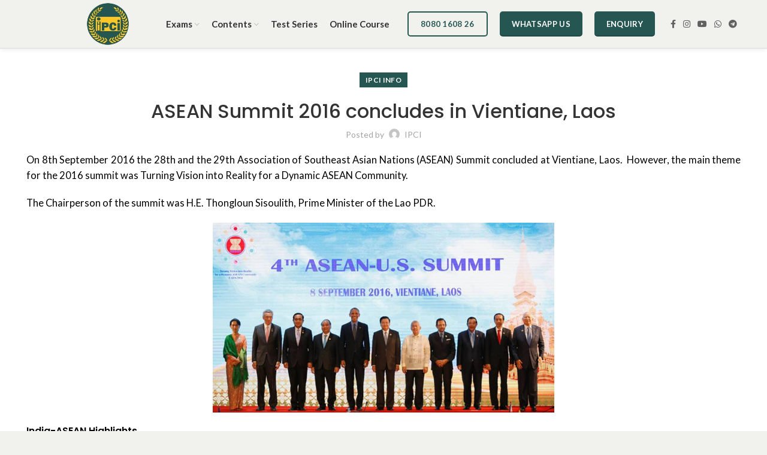

--- FILE ---
content_type: text/html; charset=UTF-8
request_url: https://ipci.co.in/asean-summit-2016-concludes-in-vientiane-laos/
body_size: 19804
content:
<!DOCTYPE html>
<html lang="en-US">
<head>
	<meta charset="UTF-8">
	<link rel="profile" href="http://gmpg.org/xfn/11">
	<link rel="pingback" href="https://ipci.co.in/xmlrpc.php">

			<script>window.MSInputMethodContext && document.documentMode && document.write('<script src="https://ipci.co.in/wp-content/themes/woodmart/js/libs/ie11CustomProperties.min.js"><\/script>');</script>
		<meta name='robots' content='index, follow, max-image-preview:large, max-snippet:-1, max-video-preview:-1' />

	<!-- This site is optimized with the Yoast SEO plugin v21.9 - https://yoast.com/wordpress/plugins/seo/ -->
	<title>ASEAN Summit 2016 concludes in Vientiane, Laos - Indian Public Career Institute (IPCI) | Government &amp; Competitive Exams Coaching Offline and Online</title>
	<link rel="canonical" href="https://ipci.co.in/asean-summit-2016-concludes-in-vientiane-laos/" />
	<meta property="og:locale" content="en_US" />
	<meta property="og:type" content="article" />
	<meta property="og:title" content="ASEAN Summit 2016 concludes in Vientiane, Laos - Indian Public Career Institute (IPCI) | Government &amp; Competitive Exams Coaching Offline and Online" />
	<meta property="og:description" content="On 8th September 2016 the 28th and the 29th Association of Southeast Asian Nations (ASEAN) Summit concluded at Vientiane, Laos." />
	<meta property="og:url" content="https://ipci.co.in/asean-summit-2016-concludes-in-vientiane-laos/" />
	<meta property="og:site_name" content="Indian Public Career Institute (IPCI) | Government &amp; Competitive Exams Coaching Offline and Online" />
	<meta property="article:author" content="https://www.facebook.com/examinsightonline" />
	<meta property="article:published_time" content="2016-09-10T01:17:23+00:00" />
	<meta property="og:image" content="http://images.indianexpress.com/2016/09/asean-759.jpg" />
	<meta name="author" content="IPCI" />
	<meta name="twitter:card" content="summary_large_image" />
	<meta name="twitter:label1" content="Written by" />
	<meta name="twitter:data1" content="IPCI" />
	<meta name="twitter:label2" content="Est. reading time" />
	<meta name="twitter:data2" content="1 minute" />
	<script type="application/ld+json" class="yoast-schema-graph">{"@context":"https://schema.org","@graph":[{"@type":"WebPage","@id":"https://ipci.co.in/asean-summit-2016-concludes-in-vientiane-laos/","url":"https://ipci.co.in/asean-summit-2016-concludes-in-vientiane-laos/","name":"ASEAN Summit 2016 concludes in Vientiane, Laos - Indian Public Career Institute (IPCI) | Government &amp; Competitive Exams Coaching Offline and Online","isPartOf":{"@id":"https://ipci.co.in/#website"},"primaryImageOfPage":{"@id":"https://ipci.co.in/asean-summit-2016-concludes-in-vientiane-laos/#primaryimage"},"image":{"@id":"https://ipci.co.in/asean-summit-2016-concludes-in-vientiane-laos/#primaryimage"},"thumbnailUrl":"http://images.indianexpress.com/2016/09/asean-759.jpg","datePublished":"2016-09-10T01:17:23+00:00","dateModified":"2016-09-10T01:17:23+00:00","author":{"@id":"https://ipci.co.in/#/schema/person/a622b6eb17eeed3cf5986cae466499c9"},"breadcrumb":{"@id":"https://ipci.co.in/asean-summit-2016-concludes-in-vientiane-laos/#breadcrumb"},"inLanguage":"en-US","potentialAction":[{"@type":"ReadAction","target":["https://ipci.co.in/asean-summit-2016-concludes-in-vientiane-laos/"]}]},{"@type":"ImageObject","inLanguage":"en-US","@id":"https://ipci.co.in/asean-summit-2016-concludes-in-vientiane-laos/#primaryimage","url":"http://images.indianexpress.com/2016/09/asean-759.jpg","contentUrl":"http://images.indianexpress.com/2016/09/asean-759.jpg"},{"@type":"BreadcrumbList","@id":"https://ipci.co.in/asean-summit-2016-concludes-in-vientiane-laos/#breadcrumb","itemListElement":[{"@type":"ListItem","position":1,"name":"Home","item":"https://ipci.co.in/"},{"@type":"ListItem","position":2,"name":"ASEAN Summit 2016 concludes in Vientiane, Laos"}]},{"@type":"WebSite","@id":"https://ipci.co.in/#website","url":"https://ipci.co.in/","name":"Indian Public Career Institute (IPCI) | Government &amp; Competitive Exams Coaching Offline and Online","description":"Trusted Coaching for Government &amp; Competitive Exams","potentialAction":[{"@type":"SearchAction","target":{"@type":"EntryPoint","urlTemplate":"https://ipci.co.in/?s={search_term_string}"},"query-input":"required name=search_term_string"}],"inLanguage":"en-US"},{"@type":"Person","@id":"https://ipci.co.in/#/schema/person/a622b6eb17eeed3cf5986cae466499c9","name":"IPCI","image":{"@type":"ImageObject","inLanguage":"en-US","@id":"https://ipci.co.in/#/schema/person/image/","url":"https://secure.gravatar.com/avatar/26dd2a0d5a8efba550b76aad83d66323?s=96&d=mm&r=g","contentUrl":"https://secure.gravatar.com/avatar/26dd2a0d5a8efba550b76aad83d66323?s=96&d=mm&r=g","caption":"IPCI"},"sameAs":["https://ipci.co.in","https://www.facebook.com/examinsightonline","https://www.instagram.com/exam__insight","https://www.youtube.com/@examinsight"],"url":"https://ipci.co.in/author/digitaldemo/"}]}</script>
	<!-- / Yoast SEO plugin. -->


<link rel='dns-prefetch' href='//stats.wp.com' />
<link rel='dns-prefetch' href='//fonts.googleapis.com' />
<link rel="alternate" type="application/rss+xml" title="Indian Public Career Institute (IPCI) | Government &amp; Competitive Exams Coaching Offline and Online &raquo; Feed" href="https://ipci.co.in/feed/" />
<link rel="alternate" type="application/rss+xml" title="Indian Public Career Institute (IPCI) | Government &amp; Competitive Exams Coaching Offline and Online &raquo; Comments Feed" href="https://ipci.co.in/comments/feed/" />
<style id='safe-svg-svg-icon-style-inline-css' type='text/css'>
.safe-svg-cover{text-align:center}.safe-svg-cover .safe-svg-inside{display:inline-block;max-width:100%}.safe-svg-cover svg{height:100%;max-height:100%;max-width:100%;width:100%}

</style>
<link rel='stylesheet' id='mediaelement-css' href='https://ipci.co.in/wp-includes/js/mediaelement/mediaelementplayer-legacy.min.css?ver=4.2.17' type='text/css' media='all' />
<link rel='stylesheet' id='wp-mediaelement-css' href='https://ipci.co.in/wp-includes/js/mediaelement/wp-mediaelement.min.css?ver=6.6.4' type='text/css' media='all' />
<style id='classic-theme-styles-inline-css' type='text/css'>
/*! This file is auto-generated */
.wp-block-button__link{color:#fff;background-color:#32373c;border-radius:9999px;box-shadow:none;text-decoration:none;padding:calc(.667em + 2px) calc(1.333em + 2px);font-size:1.125em}.wp-block-file__button{background:#32373c;color:#fff;text-decoration:none}
</style>
<style id='global-styles-inline-css' type='text/css'>
:root{--wp--preset--aspect-ratio--square: 1;--wp--preset--aspect-ratio--4-3: 4/3;--wp--preset--aspect-ratio--3-4: 3/4;--wp--preset--aspect-ratio--3-2: 3/2;--wp--preset--aspect-ratio--2-3: 2/3;--wp--preset--aspect-ratio--16-9: 16/9;--wp--preset--aspect-ratio--9-16: 9/16;--wp--preset--color--black: #000000;--wp--preset--color--cyan-bluish-gray: #abb8c3;--wp--preset--color--white: #ffffff;--wp--preset--color--pale-pink: #f78da7;--wp--preset--color--vivid-red: #cf2e2e;--wp--preset--color--luminous-vivid-orange: #ff6900;--wp--preset--color--luminous-vivid-amber: #fcb900;--wp--preset--color--light-green-cyan: #7bdcb5;--wp--preset--color--vivid-green-cyan: #00d084;--wp--preset--color--pale-cyan-blue: #8ed1fc;--wp--preset--color--vivid-cyan-blue: #0693e3;--wp--preset--color--vivid-purple: #9b51e0;--wp--preset--gradient--vivid-cyan-blue-to-vivid-purple: linear-gradient(135deg,rgba(6,147,227,1) 0%,rgb(155,81,224) 100%);--wp--preset--gradient--light-green-cyan-to-vivid-green-cyan: linear-gradient(135deg,rgb(122,220,180) 0%,rgb(0,208,130) 100%);--wp--preset--gradient--luminous-vivid-amber-to-luminous-vivid-orange: linear-gradient(135deg,rgba(252,185,0,1) 0%,rgba(255,105,0,1) 100%);--wp--preset--gradient--luminous-vivid-orange-to-vivid-red: linear-gradient(135deg,rgba(255,105,0,1) 0%,rgb(207,46,46) 100%);--wp--preset--gradient--very-light-gray-to-cyan-bluish-gray: linear-gradient(135deg,rgb(238,238,238) 0%,rgb(169,184,195) 100%);--wp--preset--gradient--cool-to-warm-spectrum: linear-gradient(135deg,rgb(74,234,220) 0%,rgb(151,120,209) 20%,rgb(207,42,186) 40%,rgb(238,44,130) 60%,rgb(251,105,98) 80%,rgb(254,248,76) 100%);--wp--preset--gradient--blush-light-purple: linear-gradient(135deg,rgb(255,206,236) 0%,rgb(152,150,240) 100%);--wp--preset--gradient--blush-bordeaux: linear-gradient(135deg,rgb(254,205,165) 0%,rgb(254,45,45) 50%,rgb(107,0,62) 100%);--wp--preset--gradient--luminous-dusk: linear-gradient(135deg,rgb(255,203,112) 0%,rgb(199,81,192) 50%,rgb(65,88,208) 100%);--wp--preset--gradient--pale-ocean: linear-gradient(135deg,rgb(255,245,203) 0%,rgb(182,227,212) 50%,rgb(51,167,181) 100%);--wp--preset--gradient--electric-grass: linear-gradient(135deg,rgb(202,248,128) 0%,rgb(113,206,126) 100%);--wp--preset--gradient--midnight: linear-gradient(135deg,rgb(2,3,129) 0%,rgb(40,116,252) 100%);--wp--preset--font-size--small: 13px;--wp--preset--font-size--medium: 20px;--wp--preset--font-size--large: 36px;--wp--preset--font-size--x-large: 42px;--wp--preset--spacing--20: 0.44rem;--wp--preset--spacing--30: 0.67rem;--wp--preset--spacing--40: 1rem;--wp--preset--spacing--50: 1.5rem;--wp--preset--spacing--60: 2.25rem;--wp--preset--spacing--70: 3.38rem;--wp--preset--spacing--80: 5.06rem;--wp--preset--shadow--natural: 6px 6px 9px rgba(0, 0, 0, 0.2);--wp--preset--shadow--deep: 12px 12px 50px rgba(0, 0, 0, 0.4);--wp--preset--shadow--sharp: 6px 6px 0px rgba(0, 0, 0, 0.2);--wp--preset--shadow--outlined: 6px 6px 0px -3px rgba(255, 255, 255, 1), 6px 6px rgba(0, 0, 0, 1);--wp--preset--shadow--crisp: 6px 6px 0px rgba(0, 0, 0, 1);}:where(.is-layout-flex){gap: 0.5em;}:where(.is-layout-grid){gap: 0.5em;}body .is-layout-flex{display: flex;}.is-layout-flex{flex-wrap: wrap;align-items: center;}.is-layout-flex > :is(*, div){margin: 0;}body .is-layout-grid{display: grid;}.is-layout-grid > :is(*, div){margin: 0;}:where(.wp-block-columns.is-layout-flex){gap: 2em;}:where(.wp-block-columns.is-layout-grid){gap: 2em;}:where(.wp-block-post-template.is-layout-flex){gap: 1.25em;}:where(.wp-block-post-template.is-layout-grid){gap: 1.25em;}.has-black-color{color: var(--wp--preset--color--black) !important;}.has-cyan-bluish-gray-color{color: var(--wp--preset--color--cyan-bluish-gray) !important;}.has-white-color{color: var(--wp--preset--color--white) !important;}.has-pale-pink-color{color: var(--wp--preset--color--pale-pink) !important;}.has-vivid-red-color{color: var(--wp--preset--color--vivid-red) !important;}.has-luminous-vivid-orange-color{color: var(--wp--preset--color--luminous-vivid-orange) !important;}.has-luminous-vivid-amber-color{color: var(--wp--preset--color--luminous-vivid-amber) !important;}.has-light-green-cyan-color{color: var(--wp--preset--color--light-green-cyan) !important;}.has-vivid-green-cyan-color{color: var(--wp--preset--color--vivid-green-cyan) !important;}.has-pale-cyan-blue-color{color: var(--wp--preset--color--pale-cyan-blue) !important;}.has-vivid-cyan-blue-color{color: var(--wp--preset--color--vivid-cyan-blue) !important;}.has-vivid-purple-color{color: var(--wp--preset--color--vivid-purple) !important;}.has-black-background-color{background-color: var(--wp--preset--color--black) !important;}.has-cyan-bluish-gray-background-color{background-color: var(--wp--preset--color--cyan-bluish-gray) !important;}.has-white-background-color{background-color: var(--wp--preset--color--white) !important;}.has-pale-pink-background-color{background-color: var(--wp--preset--color--pale-pink) !important;}.has-vivid-red-background-color{background-color: var(--wp--preset--color--vivid-red) !important;}.has-luminous-vivid-orange-background-color{background-color: var(--wp--preset--color--luminous-vivid-orange) !important;}.has-luminous-vivid-amber-background-color{background-color: var(--wp--preset--color--luminous-vivid-amber) !important;}.has-light-green-cyan-background-color{background-color: var(--wp--preset--color--light-green-cyan) !important;}.has-vivid-green-cyan-background-color{background-color: var(--wp--preset--color--vivid-green-cyan) !important;}.has-pale-cyan-blue-background-color{background-color: var(--wp--preset--color--pale-cyan-blue) !important;}.has-vivid-cyan-blue-background-color{background-color: var(--wp--preset--color--vivid-cyan-blue) !important;}.has-vivid-purple-background-color{background-color: var(--wp--preset--color--vivid-purple) !important;}.has-black-border-color{border-color: var(--wp--preset--color--black) !important;}.has-cyan-bluish-gray-border-color{border-color: var(--wp--preset--color--cyan-bluish-gray) !important;}.has-white-border-color{border-color: var(--wp--preset--color--white) !important;}.has-pale-pink-border-color{border-color: var(--wp--preset--color--pale-pink) !important;}.has-vivid-red-border-color{border-color: var(--wp--preset--color--vivid-red) !important;}.has-luminous-vivid-orange-border-color{border-color: var(--wp--preset--color--luminous-vivid-orange) !important;}.has-luminous-vivid-amber-border-color{border-color: var(--wp--preset--color--luminous-vivid-amber) !important;}.has-light-green-cyan-border-color{border-color: var(--wp--preset--color--light-green-cyan) !important;}.has-vivid-green-cyan-border-color{border-color: var(--wp--preset--color--vivid-green-cyan) !important;}.has-pale-cyan-blue-border-color{border-color: var(--wp--preset--color--pale-cyan-blue) !important;}.has-vivid-cyan-blue-border-color{border-color: var(--wp--preset--color--vivid-cyan-blue) !important;}.has-vivid-purple-border-color{border-color: var(--wp--preset--color--vivid-purple) !important;}.has-vivid-cyan-blue-to-vivid-purple-gradient-background{background: var(--wp--preset--gradient--vivid-cyan-blue-to-vivid-purple) !important;}.has-light-green-cyan-to-vivid-green-cyan-gradient-background{background: var(--wp--preset--gradient--light-green-cyan-to-vivid-green-cyan) !important;}.has-luminous-vivid-amber-to-luminous-vivid-orange-gradient-background{background: var(--wp--preset--gradient--luminous-vivid-amber-to-luminous-vivid-orange) !important;}.has-luminous-vivid-orange-to-vivid-red-gradient-background{background: var(--wp--preset--gradient--luminous-vivid-orange-to-vivid-red) !important;}.has-very-light-gray-to-cyan-bluish-gray-gradient-background{background: var(--wp--preset--gradient--very-light-gray-to-cyan-bluish-gray) !important;}.has-cool-to-warm-spectrum-gradient-background{background: var(--wp--preset--gradient--cool-to-warm-spectrum) !important;}.has-blush-light-purple-gradient-background{background: var(--wp--preset--gradient--blush-light-purple) !important;}.has-blush-bordeaux-gradient-background{background: var(--wp--preset--gradient--blush-bordeaux) !important;}.has-luminous-dusk-gradient-background{background: var(--wp--preset--gradient--luminous-dusk) !important;}.has-pale-ocean-gradient-background{background: var(--wp--preset--gradient--pale-ocean) !important;}.has-electric-grass-gradient-background{background: var(--wp--preset--gradient--electric-grass) !important;}.has-midnight-gradient-background{background: var(--wp--preset--gradient--midnight) !important;}.has-small-font-size{font-size: var(--wp--preset--font-size--small) !important;}.has-medium-font-size{font-size: var(--wp--preset--font-size--medium) !important;}.has-large-font-size{font-size: var(--wp--preset--font-size--large) !important;}.has-x-large-font-size{font-size: var(--wp--preset--font-size--x-large) !important;}
:where(.wp-block-post-template.is-layout-flex){gap: 1.25em;}:where(.wp-block-post-template.is-layout-grid){gap: 1.25em;}
:where(.wp-block-columns.is-layout-flex){gap: 2em;}:where(.wp-block-columns.is-layout-grid){gap: 2em;}
:root :where(.wp-block-pullquote){font-size: 1.5em;line-height: 1.6;}
</style>
<link rel='stylesheet' id='menu-image-css' href='https://ipci.co.in/wp-content/plugins/menu-image/includes/css/menu-image.css?ver=3.11' type='text/css' media='all' />
<link rel='stylesheet' id='dashicons-css' href='https://ipci.co.in/wp-includes/css/dashicons.min.css?ver=6.6.4' type='text/css' media='all' />
<link rel='stylesheet' id='js_composer_front-css' href='https://ipci.co.in/wp-content/plugins/js_composer/assets/css/js_composer.min.css?ver=7.6' type='text/css' media='all' />
<link rel='stylesheet' id='bootstrap-css' href='https://ipci.co.in/wp-content/themes/woodmart/css/bootstrap-light.min.css?ver=6.2.4' type='text/css' media='all' />
<link rel='stylesheet' id='woodmart-style-css' href='https://ipci.co.in/wp-content/themes/woodmart/css/parts/base.min.css?ver=6.2.4' type='text/css' media='all' />
<link rel='stylesheet' id='wd-widget-nav-css' href='https://ipci.co.in/wp-content/themes/woodmart/css/parts/widget-nav.min.css?ver=6.2.4' type='text/css' media='all' />
<link rel='stylesheet' id='wd-blog-single-base-css' href='https://ipci.co.in/wp-content/themes/woodmart/css/parts/blog-single-base.min.css?ver=6.2.4' type='text/css' media='all' />
<link rel='stylesheet' id='wd-footer-widget-collapse-css' href='https://ipci.co.in/wp-content/themes/woodmart/css/parts/footer-widget-collapse.min.css?ver=6.2.4' type='text/css' media='all' />
<link rel='stylesheet' id='wd-lazy-loading-css' href='https://ipci.co.in/wp-content/themes/woodmart/css/parts/opt-lazy-load.min.css?ver=6.2.4' type='text/css' media='all' />
<link rel='stylesheet' id='wd-blog-base-css' href='https://ipci.co.in/wp-content/themes/woodmart/css/parts/blog-base.min.css?ver=6.2.4' type='text/css' media='all' />
<link rel='stylesheet' id='wd-wpcf7-css' href='https://ipci.co.in/wp-content/themes/woodmart/css/parts/int-wpcf7.min.css?ver=6.2.4' type='text/css' media='all' />
<link rel='stylesheet' id='wd-revolution-slider-css' href='https://ipci.co.in/wp-content/themes/woodmart/css/parts/int-revolution-slider.min.css?ver=6.2.4' type='text/css' media='all' />
<link rel='stylesheet' id='wd-wpbakery-base-css' href='https://ipci.co.in/wp-content/themes/woodmart/css/parts/int-wpbakery-base.min.css?ver=6.2.4' type='text/css' media='all' />
<link rel='stylesheet' id='wd-notices-fixed-css' href='https://ipci.co.in/wp-content/themes/woodmart/css/parts/mod-notices-fixed.min.css?ver=6.2.4' type='text/css' media='all' />
<link rel='stylesheet' id='wd-header-base-css' href='https://ipci.co.in/wp-content/themes/woodmart/css/parts/header-base.min.css?ver=6.2.4' type='text/css' media='all' />
<link rel='stylesheet' id='wd-mod-tools-css' href='https://ipci.co.in/wp-content/themes/woodmart/css/parts/mod-tools.min.css?ver=6.2.4' type='text/css' media='all' />
<link rel='stylesheet' id='wd-header-elements-base-css' href='https://ipci.co.in/wp-content/themes/woodmart/css/parts/header-el-base.min.css?ver=6.2.4' type='text/css' media='all' />
<link rel='stylesheet' id='wd-social-icons-css' href='https://ipci.co.in/wp-content/themes/woodmart/css/parts/el-social-icons.min.css?ver=6.2.4' type='text/css' media='all' />
<link rel='stylesheet' id='wd-page-title-css' href='https://ipci.co.in/wp-content/themes/woodmart/css/parts/page-title.min.css?ver=6.2.4' type='text/css' media='all' />
<link rel='stylesheet' id='wd-page-navigation-css' href='https://ipci.co.in/wp-content/themes/woodmart/css/parts/mod-page-navigation.min.css?ver=6.2.4' type='text/css' media='all' />
<link rel='stylesheet' id='wd-blog-loop-base-old-css' href='https://ipci.co.in/wp-content/themes/woodmart/css/parts/blog-loop-base-old.min.css?ver=6.2.4' type='text/css' media='all' />
<link rel='stylesheet' id='wd-blog-loop-design-masonry-css' href='https://ipci.co.in/wp-content/themes/woodmart/css/parts/blog-loop-design-masonry.min.css?ver=6.2.4' type='text/css' media='all' />
<link rel='stylesheet' id='wd-owl-carousel-css' href='https://ipci.co.in/wp-content/themes/woodmart/css/parts/lib-owl-carousel.min.css?ver=6.2.4' type='text/css' media='all' />
<link rel='stylesheet' id='wd-footer-base-css' href='https://ipci.co.in/wp-content/themes/woodmart/css/parts/footer-base.min.css?ver=6.2.4' type='text/css' media='all' />
<link rel='stylesheet' id='wd-scroll-top-css' href='https://ipci.co.in/wp-content/themes/woodmart/css/parts/opt-scrolltotop.min.css?ver=6.2.4' type='text/css' media='all' />
<link rel='stylesheet' id='xts-style-theme_settings_default-css' href='https://ipci.co.in/wp-content/uploads/2025/04/xts-theme_settings_default-1743926962.css?ver=6.2.4' type='text/css' media='all' />
<link rel='stylesheet' id='xts-google-fonts-css' href='https://fonts.googleapis.com/css?family=Lato%3A400%2C700%7CPoppins%3A400%2C600%2C500&#038;ver=6.2.4' type='text/css' media='all' />
<script type="text/javascript" src="https://ipci.co.in/wp-includes/js/jquery/jquery.min.js?ver=3.7.1" id="jquery-core-js"></script>
<script type="text/javascript" src="https://ipci.co.in/wp-includes/js/jquery/jquery-migrate.min.js?ver=3.4.1" id="jquery-migrate-js"></script>
<script type="text/javascript" src="https://ipci.co.in/wp-content/themes/woodmart/js/libs/device.min.js?ver=6.2.4" id="wd-device-library-js"></script>
<script></script><link rel="https://api.w.org/" href="https://ipci.co.in/wp-json/" /><link rel="alternate" title="JSON" type="application/json" href="https://ipci.co.in/wp-json/wp/v2/posts/2789" /><link rel="EditURI" type="application/rsd+xml" title="RSD" href="https://ipci.co.in/xmlrpc.php?rsd" />
<meta name="generator" content="WordPress 6.6.4" />
<link rel='shortlink' href='https://ipci.co.in/?p=2789' />
<link rel="alternate" title="oEmbed (JSON)" type="application/json+oembed" href="https://ipci.co.in/wp-json/oembed/1.0/embed?url=https%3A%2F%2Fipci.co.in%2Fasean-summit-2016-concludes-in-vientiane-laos%2F" />
<link rel="alternate" title="oEmbed (XML)" type="text/xml+oembed" href="https://ipci.co.in/wp-json/oembed/1.0/embed?url=https%3A%2F%2Fipci.co.in%2Fasean-summit-2016-concludes-in-vientiane-laos%2F&#038;format=xml" />
	<style>img#wpstats{display:none}</style>
		<meta name="theme-color" content="rgb(38,86,81)">					<meta name="viewport" content="width=device-width, initial-scale=1.0, maximum-scale=1.0, user-scalable=no">
									<meta name="generator" content="Powered by WPBakery Page Builder - drag and drop page builder for WordPress."/>
<meta name="generator" content="Powered by Slider Revolution 6.6.20 - responsive, Mobile-Friendly Slider Plugin for WordPress with comfortable drag and drop interface." />
<link rel="icon" href="https://ipci.co.in/wp-content/uploads/2023/11/cropped-Untitled-design-48-32x32.png" sizes="32x32" />
<link rel="icon" href="https://ipci.co.in/wp-content/uploads/2023/11/cropped-Untitled-design-48-192x192.png" sizes="192x192" />
<link rel="apple-touch-icon" href="https://ipci.co.in/wp-content/uploads/2023/11/cropped-Untitled-design-48-180x180.png" />
<meta name="msapplication-TileImage" content="https://ipci.co.in/wp-content/uploads/2023/11/cropped-Untitled-design-48-270x270.png" />
<script>function setREVStartSize(e){
			//window.requestAnimationFrame(function() {
				window.RSIW = window.RSIW===undefined ? window.innerWidth : window.RSIW;
				window.RSIH = window.RSIH===undefined ? window.innerHeight : window.RSIH;
				try {
					var pw = document.getElementById(e.c).parentNode.offsetWidth,
						newh;
					pw = pw===0 || isNaN(pw) || (e.l=="fullwidth" || e.layout=="fullwidth") ? window.RSIW : pw;
					e.tabw = e.tabw===undefined ? 0 : parseInt(e.tabw);
					e.thumbw = e.thumbw===undefined ? 0 : parseInt(e.thumbw);
					e.tabh = e.tabh===undefined ? 0 : parseInt(e.tabh);
					e.thumbh = e.thumbh===undefined ? 0 : parseInt(e.thumbh);
					e.tabhide = e.tabhide===undefined ? 0 : parseInt(e.tabhide);
					e.thumbhide = e.thumbhide===undefined ? 0 : parseInt(e.thumbhide);
					e.mh = e.mh===undefined || e.mh=="" || e.mh==="auto" ? 0 : parseInt(e.mh,0);
					if(e.layout==="fullscreen" || e.l==="fullscreen")
						newh = Math.max(e.mh,window.RSIH);
					else{
						e.gw = Array.isArray(e.gw) ? e.gw : [e.gw];
						for (var i in e.rl) if (e.gw[i]===undefined || e.gw[i]===0) e.gw[i] = e.gw[i-1];
						e.gh = e.el===undefined || e.el==="" || (Array.isArray(e.el) && e.el.length==0)? e.gh : e.el;
						e.gh = Array.isArray(e.gh) ? e.gh : [e.gh];
						for (var i in e.rl) if (e.gh[i]===undefined || e.gh[i]===0) e.gh[i] = e.gh[i-1];
											
						var nl = new Array(e.rl.length),
							ix = 0,
							sl;
						e.tabw = e.tabhide>=pw ? 0 : e.tabw;
						e.thumbw = e.thumbhide>=pw ? 0 : e.thumbw;
						e.tabh = e.tabhide>=pw ? 0 : e.tabh;
						e.thumbh = e.thumbhide>=pw ? 0 : e.thumbh;
						for (var i in e.rl) nl[i] = e.rl[i]<window.RSIW ? 0 : e.rl[i];
						sl = nl[0];
						for (var i in nl) if (sl>nl[i] && nl[i]>0) { sl = nl[i]; ix=i;}
						var m = pw>(e.gw[ix]+e.tabw+e.thumbw) ? 1 : (pw-(e.tabw+e.thumbw)) / (e.gw[ix]);
						newh =  (e.gh[ix] * m) + (e.tabh + e.thumbh);
					}
					var el = document.getElementById(e.c);
					if (el!==null && el) el.style.height = newh+"px";
					el = document.getElementById(e.c+"_wrapper");
					if (el!==null && el) {
						el.style.height = newh+"px";
						el.style.display = "block";
					}
				} catch(e){
					console.log("Failure at Presize of Slider:" + e)
				}
			//});
		  };</script>
<style>
		
		</style><noscript><style> .wpb_animate_when_almost_visible { opacity: 1; }</style></noscript>			<style data-type="wd-style-default_header">
				
.whb-sticked .whb-general-header .wd-dropdown {
	margin-top: 20px;
}

.whb-sticked .whb-general-header .wd-dropdown:after {
	height: 30px;
}

.whb-header-bottom .wd-dropdown {
	margin-top: 30px;
}

.whb-header-bottom .wd-dropdown:after {
	height: 40px;
}


.whb-header .whb-header-bottom .wd-header-cats {
	margin-top: -1px;
	margin-bottom: -0px;
	height: calc(100% + 1px);
}


@media (min-width: 1025px) {
	
		.whb-general-header-inner {
		height: 80px;
		max-height: 80px;
	}

		.whb-sticked .whb-general-header-inner {
		height: 80px;
		max-height: 80px;
	}
		
		.whb-header-bottom-inner {
		height: 100px;
		max-height: 100px;
	}

		.whb-sticked .whb-header-bottom-inner {
		height: 50px;
		max-height: 50px;
	}
		
	
	}

@media (max-width: 1024px) {
	
		.whb-general-header-inner {
		height: 60px;
		max-height: 60px;
	}
	
		.whb-header-bottom-inner {
		height: 100px;
		max-height: 100px;
	}
	
	
	}
		
.whb-general-header {
	background-color: rgba(241, 242, 237, 1);border-color: rgba(129, 129, 129, 0.2);border-bottom-width: 1px;border-bottom-style: solid;
}
			</style>
			</head>

<body class="post-template-default single single-post postid-2789 single-format-standard wrapper-full-width  form-style-semi-rounded  form-border-width-1 categories-accordion-on woodmart-ajax-shop-on offcanvas-sidebar-mobile offcanvas-sidebar-tablet notifications-sticky wpb-js-composer js-comp-ver-7.6 vc_responsive">
			<script type="text/javascript" id="wd-flicker-fix">// Flicker fix.</script>	
	
	<div class="website-wrapper">
									<header class="whb-header whb-sticky-shadow whb-scroll-stick whb-sticky-real">
					<div class="whb-main-header">
	
<div class="whb-row whb-top-bar whb-not-sticky-row whb-without-bg whb-without-border whb-color-dark whb-flex-flex-middle whb-hidden-desktop whb-hidden-mobile">
	<div class="container">
		<div class="whb-flex-row whb-top-bar-inner">
			<div class="whb-column whb-col-left whb-visible-lg whb-empty-column">
	</div>
<div class="whb-column whb-col-center whb-visible-lg whb-empty-column">
	</div>
<div class="whb-column whb-col-right whb-visible-lg whb-empty-column">
	</div>
<div class="whb-column whb-col-mobile whb-hidden-lg">
	
			<div class="wd-social-icons woodmart-social-icons text-left icons-design-default icons-size-small color-scheme-light social-share social-form-circle">
									<a rel="noopener noreferrer nofollow" href="https://www.facebook.com/sharer/sharer.php?u=https://ipci.co.in/asean-summit-2016-concludes-in-vientiane-laos/" target="_blank" class=" wd-social-icon social-facebook" aria-label="Facebook social link">
						<span class="wd-icon"></span>
											</a>
				
									<a rel="noopener noreferrer nofollow" href="https://twitter.com/share?url=https://ipci.co.in/asean-summit-2016-concludes-in-vientiane-laos/" target="_blank" class=" wd-social-icon social-twitter" aria-label="Twitter social link">
						<span class="wd-icon"></span>
											</a>
				
				
				
				
									<a rel="noopener noreferrer nofollow" href="https://pinterest.com/pin/create/button/?url=https://ipci.co.in/asean-summit-2016-concludes-in-vientiane-laos/&media=https://ipci.co.in/wp-includes/images/media/default.svg&description=ASEAN+Summit+2016+concludes+in+Vientiane%2C+Laos" target="_blank" class=" wd-social-icon social-pinterest" aria-label="Pinterest social link">
						<span class="wd-icon"></span>
											</a>
				
				
									<a rel="noopener noreferrer nofollow" href="https://www.linkedin.com/shareArticle?mini=true&url=https://ipci.co.in/asean-summit-2016-concludes-in-vientiane-laos/" target="_blank" class=" wd-social-icon social-linkedin" aria-label="Linkedin social link">
						<span class="wd-icon"></span>
											</a>
				
				
				
				
				
				
				
				
				
				
								
								
				
									<a rel="noopener noreferrer nofollow" href="https://telegram.me/share/url?url=https://ipci.co.in/asean-summit-2016-concludes-in-vientiane-laos/" target="_blank" class=" wd-social-icon social-tg" aria-label="Telegram social link">
						<span class="wd-icon"></span>
											</a>
								
				
			</div>

		</div>
		</div>
	</div>
</div>

<div class="whb-row whb-general-header whb-sticky-row whb-with-bg whb-border-fullwidth whb-color-dark whb-flex-flex-middle whb-with-shadow">
	<div class="container">
		<div class="whb-flex-row whb-general-header-inner">
			<div class="whb-column whb-col-left whb-visible-lg">
	<div class="whb-space-element " style="width:101px;"></div><div class="site-logo">
	<a href="https://ipci.co.in/" class="wd-logo wd-main-logo woodmart-logo woodmart-main-logo" rel="home">
		<img src="https://ipci.co.in/wp-content/uploads/2023/11/Untitled-design-48.png" alt="Indian Public Career Institute (IPCI) | Government &amp; Competitive Exams Coaching Offline and Online" style="max-width: 209px;" />	</a>
	</div>
<div class="whb-space-element " style="width:42px;"></div><div class="wd-header-nav wd-header-main-nav text-left navigation-style-default" role="navigation">
	<ul id="menu-main-menu" class="menu wd-nav wd-nav-main wd-style-default wd-gap-s"><li id="menu-item-14669" class="menu-item menu-item-type-custom menu-item-object-custom menu-item-has-children menu-item-14669 item-level-0 menu-item-design-default menu-simple-dropdown wd-event-hover"><a href="#" class="woodmart-nav-link"><span class="nav-link-text">Exams</span></a><div class="color-scheme-dark wd-design-default wd-dropdown-menu wd-dropdown sub-menu-dropdown"><div class="container">
<ul class="wd-sub-menu sub-menu color-scheme-dark">
	<li id="menu-item-14688" class="menu-item menu-item-type-custom menu-item-object-custom menu-item-has-children menu-item-14688 item-level-1 wd-event-hover"><a href="#" class="woodmart-nav-link">UPSC</a>
	<ul class="sub-sub-menu wd-dropdown">
		<li id="menu-item-14689" class="menu-item menu-item-type-custom menu-item-object-custom menu-item-14689 item-level-2"><a href="#" class="woodmart-nav-link">CDS(Combined Defense Service)</a></li>
		<li id="menu-item-14690" class="menu-item menu-item-type-custom menu-item-object-custom menu-item-14690 item-level-2"><a href="#" class="woodmart-nav-link">NDA</a></li>
		<li id="menu-item-14691" class="menu-item menu-item-type-custom menu-item-object-custom menu-item-14691 item-level-2"><a href="#" class="woodmart-nav-link">AFCAT</a></li>
	</ul>
</li>
	<li id="menu-item-14673" class="menu-item menu-item-type-custom menu-item-object-custom menu-item-has-children menu-item-14673 item-level-1 wd-event-hover"><a href="#" class="woodmart-nav-link">Competitive Exams</a>
	<ul class="sub-sub-menu wd-dropdown">
		<li id="menu-item-15283" class="menu-item menu-item-type-taxonomy menu-item-object-category menu-item-15283 item-level-2"><a href="https://ipci.co.in/category/institute-for/ssc-cgl-chsl-mts-exams/" class="woodmart-nav-link">SSC Exams</a></li>
		<li id="menu-item-14971" class="menu-item menu-item-type-taxonomy menu-item-object-category menu-item-14971 item-level-2"><a href="https://ipci.co.in/category/institute-for/ibps-sbi-rbi-clerk-officer-exams/" class="woodmart-nav-link">Banking Exams</a></li>
		<li id="menu-item-15299" class="menu-item menu-item-type-taxonomy menu-item-object-category menu-item-15299 item-level-2"><a href="https://ipci.co.in/category/institute-for/railway-exams-group-c-d/" class="woodmart-nav-link">Railway Exams</a></li>
		<li id="menu-item-15300" class="menu-item menu-item-type-taxonomy menu-item-object-category menu-item-15300 item-level-2"><a href="https://ipci.co.in/category/institute-for/insurance-exams/" class="woodmart-nav-link">Insurance Exams</a></li>
		<li id="menu-item-15301" class="menu-item menu-item-type-taxonomy menu-item-object-category menu-item-15301 item-level-2"><a href="https://ipci.co.in/category/institute-for/defense-exam/" class="woodmart-nav-link">Defense Exams</a></li>
		<li id="menu-item-15303" class="menu-item menu-item-type-taxonomy menu-item-object-category menu-item-15303 item-level-2"><a href="https://ipci.co.in/category/institute-for/other-exams/" class="woodmart-nav-link">Other Exams</a></li>
	</ul>
</li>
	<li id="menu-item-14674" class="menu-item menu-item-type-custom menu-item-object-custom menu-item-has-children menu-item-14674 item-level-1 wd-event-hover"><a href="#" class="woodmart-nav-link">Certificate Course</a>
	<ul class="sub-sub-menu wd-dropdown">
		<li id="menu-item-14697" class="menu-item menu-item-type-custom menu-item-object-custom menu-item-14697 item-level-2"><a href="#" class="woodmart-nav-link">Computer Typing</a></li>
		<li id="menu-item-14698" class="menu-item menu-item-type-custom menu-item-object-custom menu-item-14698 item-level-2"><a href="#" class="woodmart-nav-link">Stenographer/Shorthand</a></li>
	</ul>
</li>
	<li id="menu-item-14676" class="menu-item menu-item-type-custom menu-item-object-custom menu-item-has-children menu-item-14676 item-level-1 wd-event-hover"><a href="#" class="woodmart-nav-link">Degree/Diploma Entrance</a>
	<ul class="sub-sub-menu wd-dropdown">
		<li id="menu-item-14699" class="menu-item menu-item-type-custom menu-item-object-custom menu-item-14699 item-level-2"><a href="#" class="woodmart-nav-link">Law Exams</a></li>
		<li id="menu-item-14700" class="menu-item menu-item-type-custom menu-item-object-custom menu-item-14700 item-level-2"><a href="#" class="woodmart-nav-link">B.Ed/TET</a></li>
		<li id="menu-item-14701" class="menu-item menu-item-type-custom menu-item-object-custom menu-item-14701 item-level-2"><a href="#" class="woodmart-nav-link">MCA Exams</a></li>
	</ul>
</li>
</ul>
</div>
</div>
</li>
<li id="menu-item-14670" class="menu-item menu-item-type-custom menu-item-object-custom menu-item-has-children menu-item-14670 item-level-0 menu-item-design-default menu-simple-dropdown wd-event-hover"><a href="#" class="woodmart-nav-link"><span class="nav-link-text">Contents</span></a><div class="color-scheme-dark wd-design-default wd-dropdown-menu wd-dropdown sub-menu-dropdown"><div class="container">
<ul class="wd-sub-menu sub-menu color-scheme-dark">
	<li id="menu-item-15312" class="menu-item menu-item-type-taxonomy menu-item-object-category menu-item-15312 item-level-1"><a href="https://ipci.co.in/category/study-material/general-knowledge/" class="woodmart-nav-link">General Knowledge</a></li>
	<li id="menu-item-15306" class="menu-item menu-item-type-taxonomy menu-item-object-category menu-item-15306 item-level-1"><a href="https://ipci.co.in/category/study-material/reasoning-verbal-nonverbal-analytical/" class="woodmart-nav-link">Reasoning</a></li>
	<li id="menu-item-15307" class="menu-item menu-item-type-taxonomy menu-item-object-category menu-item-15307 item-level-1"><a href="https://ipci.co.in/category/study-material/english-language-grammar/" class="woodmart-nav-link">English</a></li>
	<li id="menu-item-15308" class="menu-item menu-item-type-taxonomy menu-item-object-category menu-item-15308 item-level-1"><a href="https://ipci.co.in/category/study-material/previous-paper/" class="woodmart-nav-link">Previous Paper</a></li>
	<li id="menu-item-15309" class="menu-item menu-item-type-taxonomy menu-item-object-category menu-item-15309 item-level-1"><a href="https://ipci.co.in/category/study-material/banking-awareness/" class="woodmart-nav-link">Banking Awareness</a></li>
	<li id="menu-item-15310" class="menu-item menu-item-type-taxonomy menu-item-object-category menu-item-15310 item-level-1"><a href="https://ipci.co.in/category/study-material/computer-awareness/" class="woodmart-nav-link">Computer Awareness</a></li>
	<li id="menu-item-15311" class="menu-item menu-item-type-taxonomy menu-item-object-category menu-item-15311 item-level-1"><a href="https://ipci.co.in/category/study-material/maths-reasoning-english-current-affair-gk/" class="woodmart-nav-link">Quizzes</a></li>
	<li id="menu-item-15304" class="menu-item menu-item-type-taxonomy menu-item-object-category menu-item-15304 item-level-1"><a href="https://ipci.co.in/category/study-material/current-affairs/" class="woodmart-nav-link">Current Affairs</a></li>
</ul>
</div>
</div>
</li>
<li id="menu-item-15315" class="menu-item menu-item-type-custom menu-item-object-custom menu-item-15315 item-level-0 menu-item-design-default menu-simple-dropdown wd-event-hover"><a href="https://www.examinsight.in/" class="woodmart-nav-link"><span class="nav-link-text">Test Series</span></a></li>
<li id="menu-item-15316" class="menu-item menu-item-type-custom menu-item-object-custom menu-item-15316 item-level-0 menu-item-design-default menu-simple-dropdown wd-event-hover"><a href="https://www.examinsight.in/" class="woodmart-nav-link"><span class="nav-link-text">Online Course</span></a></li>
</ul></div><!--END MAIN-NAV-->
</div>
<div class="whb-column whb-col-center whb-visible-lg whb-empty-column">
	</div>
<div class="whb-column whb-col-right whb-visible-lg">
	<div id="wd-69730125af405" class=" wd-button-wrapper woodmart-button-wrapper text-left"><a href="Tel: 918080160826" title="" class="btn btn-color-primary btn-style-bordered btn-shape-semi-round btn-size-default">8080 1608 26</a></div><div id="wd-69730125af439" class=" wd-button-wrapper woodmart-button-wrapper text-center"><a href="https://api.whatsapp.com/send?phone=918779774040&text=Hi" title="" target="_blank" class="btn btn-color-primary btn-style-3d btn-shape-semi-round btn-size-default"> Whatsapp us</a></div><div id="wd-69730125af461" class=" wd-button-wrapper woodmart-button-wrapper text-center"><a href="https://ipci.co.in/enquiry/" title="" target="_blank" class="btn btn-color-primary btn-style-3d btn-shape-semi-round btn-size-default">Enquiry</a></div>
			<div class="wd-social-icons woodmart-social-icons text-left icons-design-default icons-size- color-scheme-dark social-follow social-form-circle">
									<a rel="noopener noreferrer nofollow" href="https://www.facebook.com/examinsightonline" target="_blank" class=" wd-social-icon social-facebook" aria-label="Facebook social link">
						<span class="wd-icon"></span>
											</a>
				
				
				
									<a rel="noopener noreferrer nofollow" href="https://www.instagram.com/exam__insight" target="_blank" class=" wd-social-icon social-instagram" aria-label="Instagram social link">
						<span class="wd-icon"></span>
											</a>
				
									<a rel="noopener noreferrer nofollow" href="https://www.youtube.com/@examinsight" target="_blank" class=" wd-social-icon social-youtube" aria-label="YouTube social link">
						<span class="wd-icon"></span>
											</a>
				
				
				
				
				
				
				
				
				
				
				
				
									<a rel="noopener noreferrer nofollow" href="https://whatsapp.com/channel/0029VaBi8j20rGiQlAV7Nw1k" target="_blank" class="whatsapp-desktop  wd-social-icon social-whatsapp" aria-label="WhatsApp social link">
						<span class="wd-icon"></span>
											</a>
					
					<a rel="noopener noreferrer nofollow" href="https://whatsapp.com/channel/0029VaBi8j20rGiQlAV7Nw1k" target="_blank" class="whatsapp-mobile  wd-social-icon social-whatsapp" aria-label="WhatsApp social link">
						<span class="wd-icon"></span>
											</a>
				
								
								
				
									<a rel="noopener noreferrer nofollow" href="https://t.me/examinsightlive" target="_blank" class=" wd-social-icon social-tg" aria-label="Telegram social link">
						<span class="wd-icon"></span>
											</a>
								
				
			</div>

		</div>
<div class="whb-column whb-mobile-left whb-hidden-lg">
	<div class="wd-tools-element wd-header-mobile-nav wd-style-icon woodmart-burger-icon">
	<a href="#" rel="nofollow">
		<span class="wd-tools-icon woodmart-burger">
					</span>
	
		<span class="wd-tools-text">Menu</span>
	</a>
</div><!--END wd-header-mobile-nav--></div>
<div class="whb-column whb-mobile-center whb-hidden-lg">
	<div class="site-logo">
	<a href="https://ipci.co.in/" class="wd-logo wd-main-logo woodmart-logo woodmart-main-logo" rel="home">
		<img src="https://ipci.co.in/wp-content/uploads/2023/11/Untitled-design-48.png" alt="Indian Public Career Institute (IPCI) | Government &amp; Competitive Exams Coaching Offline and Online" style="max-width: 180px;" />	</a>
	</div>
</div>
<div class="whb-column whb-mobile-right whb-hidden-lg">
	<div id="wd-69730125af6f6" class=" wd-button-wrapper woodmart-button-wrapper text-center"><a href="Tel: 918080160826" title="" target="_blank" class="btn btn-color-primary btn-style-default btn-shape-semi-round btn-size-small">Call Now</a></div></div>
		</div>
	</div>
</div>
</div>
				</header>
			
								<div class="main-page-wrapper">
		
						<div class="page-title page-title-default title-size-default title-design-disable color-scheme-light title-blog" style="">
					<div class="container">
						
						
						<div class="breadcrumbs" xmlns:v="https://schema.org/"><a href="https://ipci.co.in/" rel="v:url" property="v:title">Home</a> &raquo; <span><a rel="v:url" href="https://ipci.co.in/category/live-learning-app/">Exam Insight</a></span> &raquo; <span><a rel="v:url" href="https://ipci.co.in/category/live-learning-app/ipci-info/">IPCI Info</a></span> &raquo; </div><!-- .breadcrumbs -->					</div>
				</div>
			
		<!-- MAIN CONTENT AREA -->
				<div class="container">
			<div class="row content-layout-wrapper align-items-start">
				


<div class="site-content col-lg-12 col-12 col-md-12" role="main">

				
				
<article id="post-2789" class="post-single-page post-2789 post type-post status-publish format-standard hentry category-ipci-info tag-current-affairs-for-management-exam tag-entrance-coaching-for-business-management-exam tag-entrance-coaching-for-business-management-exam-in-dadar-mumbai tag-entrance-coaching-for-mba-exam tag-entrance-coaching-for-mca-examinstitute-in-dadar tag-mba-entrance-classes-in-dadar tag-mca-entrance-classes-in-dadar-mumbai">
	<div class="article-inner">
									<div class="meta-post-categories wd-post-cat wd-style-with-bg"><a href="https://ipci.co.in/category/live-learning-app/ipci-info/" rel="category tag">IPCI Info</a></div>
			
							<h1 class="wd-entities-title title post-title">ASEAN Summit 2016 concludes in Vientiane, Laos</h1>
			
							<div class="entry-meta wd-entry-meta">
								<ul class="entry-meta-list">
									<li class="modified-date">
								<time class="updated" datetime="2016-09-10T06:47:23+00:00">
			September 10, 2016		</time>
							</li>

					
											<li class="meta-author">
												Posted by		
					<img alt='author-avatar' src="https://ipci.co.in/wp-content/themes/woodmart/images/lazy.png" data-wood-src='https://secure.gravatar.com/avatar/26dd2a0d5a8efba550b76aad83d66323?s=32&#038;d=mm&#038;r=g' srcset="" data-srcset='https://secure.gravatar.com/avatar/26dd2a0d5a8efba550b76aad83d66323?s=64&#038;d=mm&#038;r=g 2x' class='wd-lazy-load woodmart-lazy-load wd-lazy-fade avatar avatar-32 photo' height='32' width='32' decoding='async'/>		
		<a href="https://ipci.co.in/author/digitaldemo/" rel="author">
			<span class="vcard author author_name">
				<span class="fn">IPCI</span>
			</span>
		</a>
								</li>
					
					
												</ul>
						</div><!-- .entry-meta -->
								<header class="entry-header">
				
												<div class="post-date wd-post-date wd-style-with-bg woodmart-post-date" onclick="">
				<span class="post-date-day">
					10				</span>
				<span class="post-date-month">
					Sep				</span>
			</div>
						
			</header><!-- .entry-header -->

		<div class="article-body-container">
			
							<div class="entry-content wd-entry-content woodmart-entry-content">
					<p style="text-align: justify;"><span style="color: #000000;">On 8th September 2016 the 28th and the 29th Association of Southeast Asian Nations (ASEAN) Summit concluded at Vientiane, Laos.  However, the main theme for the 2016 summit was Turning Vision into Reality for a Dynamic ASEAN Community.</span></p>
<p style="text-align: justify;"><span style="color: #000000;">The Chairperson of the summit was H.E. Thongloun Sisoulith, Prime Minister of the Lao PDR.</span></p>
<p style="text-align: justify;"><span style="color: #000000;"><img fetchpriority="high" decoding="async" class="aligncenter" src="http://images.indianexpress.com/2016/09/asean-759.jpg" alt="ASEAN Summit, china, China south sea, south sea china, south sea china dispute, world news" width="570" height="317" /></span></p>
<h5 style="text-align: justify;"><span style="color: #000000;"><strong>India-ASEAN Highlights</strong></span></h5>
<ul style="text-align: justify;">
<li><span style="color: #000000;">Prime Minister Narendra Modi had represented India at the ASEAN summit at the 14th ASEAN-India summit.</span></li>
<li><span style="color: #000000;">ASEAN-India adopted a document aiming at politically cohesive, economically integrated, socially responsible and people oriented people centered ASEAN-India Community.</span></li>
<li><span style="color: #000000;">The document recognizes the vital importance of the planned review of the ASEAN-India Trade in Goods (AITIG) Agreement.</span></li>
<li><span style="color: #000000;">It seeks to ensure that the agreement is trade-facilitative and remains relevant to the current global trading practices.</span></li>
<li><span style="color: #000000;">The document also emphasizes the importance of maintaining peace, security and stability, unimpeded commerce, freedom of navigation in and overflight above the South China Sea.</span></li>
</ul>
<p class="body" style="text-align: justify;"><span style="color: #000000;">Mr. Modi, who was addressing the <strong>14th ASEAN-India summit</strong> here, noted that growing radicalism through the ideology of hatred and spread of extreme violence were the other security threats.</span></p>
<p class="body" style="text-align: justify;"><span style="color: #000000;">“Export of terror, growing radicalisation and spread of extreme violence are common security threats to our societies,” he said in his second attack on Pakistan in two days amid escalating war of words between New Delhi and Islamabad. Laos Premier Thongloun Sisoulith complimented India’s Act East policy and its contribution to ASEAN, and hoped the summit will provide the future direction.</span></p>
									</div><!-- .entry-content -->
			
			
					</div>
	</div>
</article><!-- #post -->




				<div class="wd-single-footer">						<div class="single-meta-tags">
							<span class="tags-title">Tags:</span>
							<div class="tags-list">
								<a href="https://ipci.co.in/tag/current-affairs-for-management-exam/" rel="tag">Current Affairs for Management Exam</a>, <a href="https://ipci.co.in/tag/entrance-coaching-for-business-management-exam/" rel="tag">Entrance Coaching for business management Exam</a>, <a href="https://ipci.co.in/tag/entrance-coaching-for-business-management-exam-in-dadar-mumbai/" rel="tag">Entrance Coaching for business management Exam in dadar mumbai</a>, <a href="https://ipci.co.in/tag/entrance-coaching-for-mba-exam/" rel="tag">Entrance Coaching for mba Exam</a>, <a href="https://ipci.co.in/tag/entrance-coaching-for-mca-examinstitute-in-dadar/" rel="tag">Entrance Coaching for MCA Examinstitute in dadar</a>, <a href="https://ipci.co.in/tag/mba-entrance-classes-in-dadar/" rel="tag">MBA Entrance classes in dadar</a>, <a href="https://ipci.co.in/tag/mca-entrance-classes-in-dadar-mumbai/" rel="tag">MCA Entrance Classes in Dadar mumbai</a>							</div>
						</div>
											<div class="single-post-social">
							
			<div class="wd-social-icons woodmart-social-icons text-center icons-design-colored icons-size-default color-scheme-dark social-share social-form-circle">
									<a rel="noopener noreferrer nofollow" href="https://www.facebook.com/sharer/sharer.php?u=https://ipci.co.in/asean-summit-2016-concludes-in-vientiane-laos/" target="_blank" class=" wd-social-icon social-facebook" aria-label="Facebook social link">
						<span class="wd-icon"></span>
											</a>
				
									<a rel="noopener noreferrer nofollow" href="https://twitter.com/share?url=https://ipci.co.in/asean-summit-2016-concludes-in-vientiane-laos/" target="_blank" class=" wd-social-icon social-twitter" aria-label="Twitter social link">
						<span class="wd-icon"></span>
											</a>
				
				
				
				
									<a rel="noopener noreferrer nofollow" href="https://pinterest.com/pin/create/button/?url=https://ipci.co.in/asean-summit-2016-concludes-in-vientiane-laos/&media=https://ipci.co.in/wp-includes/images/media/default.svg&description=ASEAN+Summit+2016+concludes+in+Vientiane%2C+Laos" target="_blank" class=" wd-social-icon social-pinterest" aria-label="Pinterest social link">
						<span class="wd-icon"></span>
											</a>
				
				
									<a rel="noopener noreferrer nofollow" href="https://www.linkedin.com/shareArticle?mini=true&url=https://ipci.co.in/asean-summit-2016-concludes-in-vientiane-laos/" target="_blank" class=" wd-social-icon social-linkedin" aria-label="Linkedin social link">
						<span class="wd-icon"></span>
											</a>
				
				
				
				
				
				
				
				
				
				
								
								
				
									<a rel="noopener noreferrer nofollow" href="https://telegram.me/share/url?url=https://ipci.co.in/asean-summit-2016-concludes-in-vientiane-laos/" target="_blank" class=" wd-social-icon social-tg" aria-label="Telegram social link">
						<span class="wd-icon"></span>
											</a>
								
				
			</div>

								</div>
					</div>

							<div class="single-post-navigation">
				 					<div class="blog-posts-nav-btn prev-btn">
													<div class="posts-nav-inner">
								<a href="https://ipci.co.in/ibps-cwe-rrbs-regional-rural-bank-classes-for-ibps-clerk-po-rrbs-bank-prelim-and-mains-exam-institute-classes-in-dadar-mumbai/">
									<span class="btn-label">Newer</span>
									<span class="wd-entities-title">Recruitment of CWE RRBs (Regional Rural Bank)</span>
								</a>
							</div>
											</div>

											<div class="back-to-archive">
																					<a href="https://ipci.co.in/asean-summit-2016-concludes-in-vientiane-laos/"><span class="wd-tooltip">Back to list</span></a>
						</div>
					
					<div class="blog-posts-nav-btn next-btn">
													<div class="posts-nav-inner">
								<a href="https://ipci.co.in/2016-g20-summit-concludes-in-hangzhou-china/">
									<span class="btn-label">Older</span>
									   <span class="wd-entities-title">2016 G20 Summit concludes in Hangzhou, China</span>
								</a>
							</div>
											</div>
			</div>
		
				
				
<div id="comments" class="comments-area">
	
	
</div><!-- #comments -->

		
</div><!-- .site-content -->



			</div><!-- .main-page-wrapper --> 
			</div> <!-- end row -->
	</div> <!-- end container -->

	
			<footer class="footer-container color-scheme-light">
																	<div class="container main-footer">
		<aside class="footer-sidebar widget-area row" role="complementary">
									<div class="footer-column footer-column-1 col-12 col-sm-6 col-lg-3">
							<div id="nav_menu-5" class="wd-widget widget footer-widget  footer-widget-collapse widget_nav_menu"><h5 class="widget-title">POLICY</h5><div class="menu-footer-4-container"><ul id="menu-footer-4" class="menu"><li id="menu-item-14738" class="menu-item menu-item-type-custom menu-item-object-custom menu-item-14738"><a href="https://examinsight.in/">Refund Policy</a></li>
<li id="menu-item-14739" class="menu-item menu-item-type-custom menu-item-object-custom menu-item-14739"><a href="https://examinsight.in/">Privacy Policy</a></li>
</ul></div></div>						</div>
																	<div class="footer-column footer-column-2 col-12 col-sm-6 col-lg-3">
							<div id="nav_menu-2" class="wd-widget widget footer-widget  footer-widget-collapse widget_nav_menu"><h5 class="widget-title">ABOUT</h5><div class="menu-footer-1-container"><ul id="menu-footer-1" class="menu"><li id="menu-item-14737" class="menu-item menu-item-type-custom menu-item-object-custom menu-item-14737"><a href="https://examinsight.in/about-us">About Us</a></li>
<li id="menu-item-14736" class="menu-item menu-item-type-custom menu-item-object-custom menu-item-14736"><a href="https://examinsight.in/">Our Courses</a></li>
<li id="menu-item-15337" class="menu-item menu-item-type-post_type menu-item-object-page menu-item-15337"><a href="https://ipci.co.in/contact-us-indian-public-career-institute-in-dadar-and-panvel/">Contact Us</a></li>
</ul></div></div>						</div>
																	<div class="footer-column footer-column-3 col-12 col-sm-4 col-lg-2">
							<div id="nav_menu-3" class="wd-widget widget footer-widget  footer-widget-collapse widget_nav_menu"><h5 class="widget-title">account</h5><div class="menu-footer-2-container"><ul id="menu-footer-2" class="menu"><li id="menu-item-1217" class="menu-item menu-item-type-custom menu-item-object-custom menu-item-1217"><a href="https://examinsight.in/">Log in to Account</a></li>
<li id="menu-item-1216" class="menu-item menu-item-type-custom menu-item-object-custom menu-item-1216"><a href="https://play.google.com/store/apps/details?id=com.examinsight">DOWNLOAD EXAM INSIGHT APP</a></li>
</ul></div></div>						</div>
																	<div class="footer-column footer-column-4 col-12 col-sm-4 col-lg-2">
													</div>
																	<div class="footer-column footer-column-5 col-12 col-sm-4 col-lg-2">
													</div>
													</aside><!-- .footer-sidebar -->
	</div>
	
																		<div class="copyrights-wrapper copyrights-centered">
					<div class="container">
						<div class="min-footer">
							<div class="col-left set-cont-mb-s reset-last-child">
																	© 2024 ipci. All rights reserved															</div>
													</div>
					</div>
				</div>
					</footer>
	</div> <!-- end wrapper -->
<div class="wd-close-side woodmart-close-side"></div>
		<a href="#" class="scrollToTop" aria-label="Scroll to top button"></a>
		<div class="mobile-nav wd-side-hidden wd-left wd-left">			<div class="wd-search-form woodmart-search-form">
								<form role="search" method="get" class="searchform " action="https://ipci.co.in/" >
					<input type="text" class="s" placeholder="Search for posts" value="" name="s" aria-label="Search" title="Search for posts" />
					<input type="hidden" name="post_type" value="post">
										<button type="submit" class="searchsubmit">
						<span>
							Search						</span>
											</button>
				</form>
											</div>
		<ul id="menu-main-menu-1" class="mobile-pages-menu wd-nav wd-nav-mobile wd-active site-mobile-menu"><li class="menu-item menu-item-type-custom menu-item-object-custom menu-item-has-children menu-item-14669 item-level-0"><a href="#" class="woodmart-nav-link"><span class="nav-link-text">Exams</span></a>
<ul class="wd-sub-menu sub-menu">
	<li class="menu-item menu-item-type-custom menu-item-object-custom menu-item-has-children menu-item-14688 item-level-1"><a href="#" class="woodmart-nav-link">UPSC</a>
	<ul class="sub-sub-menu">
		<li class="menu-item menu-item-type-custom menu-item-object-custom menu-item-14689 item-level-2"><a href="#" class="woodmart-nav-link">CDS(Combined Defense Service)</a></li>
		<li class="menu-item menu-item-type-custom menu-item-object-custom menu-item-14690 item-level-2"><a href="#" class="woodmart-nav-link">NDA</a></li>
		<li class="menu-item menu-item-type-custom menu-item-object-custom menu-item-14691 item-level-2"><a href="#" class="woodmart-nav-link">AFCAT</a></li>
	</ul>
</li>
	<li class="menu-item menu-item-type-custom menu-item-object-custom menu-item-has-children menu-item-14673 item-level-1"><a href="#" class="woodmart-nav-link">Competitive Exams</a>
	<ul class="sub-sub-menu">
		<li class="menu-item menu-item-type-taxonomy menu-item-object-category menu-item-15283 item-level-2"><a href="https://ipci.co.in/category/institute-for/ssc-cgl-chsl-mts-exams/" class="woodmart-nav-link">SSC Exams</a></li>
		<li class="menu-item menu-item-type-taxonomy menu-item-object-category menu-item-14971 item-level-2"><a href="https://ipci.co.in/category/institute-for/ibps-sbi-rbi-clerk-officer-exams/" class="woodmart-nav-link">Banking Exams</a></li>
		<li class="menu-item menu-item-type-taxonomy menu-item-object-category menu-item-15299 item-level-2"><a href="https://ipci.co.in/category/institute-for/railway-exams-group-c-d/" class="woodmart-nav-link">Railway Exams</a></li>
		<li class="menu-item menu-item-type-taxonomy menu-item-object-category menu-item-15300 item-level-2"><a href="https://ipci.co.in/category/institute-for/insurance-exams/" class="woodmart-nav-link">Insurance Exams</a></li>
		<li class="menu-item menu-item-type-taxonomy menu-item-object-category menu-item-15301 item-level-2"><a href="https://ipci.co.in/category/institute-for/defense-exam/" class="woodmart-nav-link">Defense Exams</a></li>
		<li class="menu-item menu-item-type-taxonomy menu-item-object-category menu-item-15303 item-level-2"><a href="https://ipci.co.in/category/institute-for/other-exams/" class="woodmart-nav-link">Other Exams</a></li>
	</ul>
</li>
	<li class="menu-item menu-item-type-custom menu-item-object-custom menu-item-has-children menu-item-14674 item-level-1"><a href="#" class="woodmart-nav-link">Certificate Course</a>
	<ul class="sub-sub-menu">
		<li class="menu-item menu-item-type-custom menu-item-object-custom menu-item-14697 item-level-2"><a href="#" class="woodmart-nav-link">Computer Typing</a></li>
		<li class="menu-item menu-item-type-custom menu-item-object-custom menu-item-14698 item-level-2"><a href="#" class="woodmart-nav-link">Stenographer/Shorthand</a></li>
	</ul>
</li>
	<li class="menu-item menu-item-type-custom menu-item-object-custom menu-item-has-children menu-item-14676 item-level-1"><a href="#" class="woodmart-nav-link">Degree/Diploma Entrance</a>
	<ul class="sub-sub-menu">
		<li class="menu-item menu-item-type-custom menu-item-object-custom menu-item-14699 item-level-2"><a href="#" class="woodmart-nav-link">Law Exams</a></li>
		<li class="menu-item menu-item-type-custom menu-item-object-custom menu-item-14700 item-level-2"><a href="#" class="woodmart-nav-link">B.Ed/TET</a></li>
		<li class="menu-item menu-item-type-custom menu-item-object-custom menu-item-14701 item-level-2"><a href="#" class="woodmart-nav-link">MCA Exams</a></li>
	</ul>
</li>
</ul>
</li>
<li class="menu-item menu-item-type-custom menu-item-object-custom menu-item-has-children menu-item-14670 item-level-0"><a href="#" class="woodmart-nav-link"><span class="nav-link-text">Contents</span></a>
<ul class="wd-sub-menu sub-menu">
	<li class="menu-item menu-item-type-taxonomy menu-item-object-category menu-item-15312 item-level-1"><a href="https://ipci.co.in/category/study-material/general-knowledge/" class="woodmart-nav-link">General Knowledge</a></li>
	<li class="menu-item menu-item-type-taxonomy menu-item-object-category menu-item-15306 item-level-1"><a href="https://ipci.co.in/category/study-material/reasoning-verbal-nonverbal-analytical/" class="woodmart-nav-link">Reasoning</a></li>
	<li class="menu-item menu-item-type-taxonomy menu-item-object-category menu-item-15307 item-level-1"><a href="https://ipci.co.in/category/study-material/english-language-grammar/" class="woodmart-nav-link">English</a></li>
	<li class="menu-item menu-item-type-taxonomy menu-item-object-category menu-item-15308 item-level-1"><a href="https://ipci.co.in/category/study-material/previous-paper/" class="woodmart-nav-link">Previous Paper</a></li>
	<li class="menu-item menu-item-type-taxonomy menu-item-object-category menu-item-15309 item-level-1"><a href="https://ipci.co.in/category/study-material/banking-awareness/" class="woodmart-nav-link">Banking Awareness</a></li>
	<li class="menu-item menu-item-type-taxonomy menu-item-object-category menu-item-15310 item-level-1"><a href="https://ipci.co.in/category/study-material/computer-awareness/" class="woodmart-nav-link">Computer Awareness</a></li>
	<li class="menu-item menu-item-type-taxonomy menu-item-object-category menu-item-15311 item-level-1"><a href="https://ipci.co.in/category/study-material/maths-reasoning-english-current-affair-gk/" class="woodmart-nav-link">Quizzes</a></li>
	<li class="menu-item menu-item-type-taxonomy menu-item-object-category menu-item-15304 item-level-1"><a href="https://ipci.co.in/category/study-material/current-affairs/" class="woodmart-nav-link">Current Affairs</a></li>
</ul>
</li>
<li class="menu-item menu-item-type-custom menu-item-object-custom menu-item-15315 item-level-0"><a href="https://www.examinsight.in/" class="woodmart-nav-link"><span class="nav-link-text">Test Series</span></a></li>
<li class="menu-item menu-item-type-custom menu-item-object-custom menu-item-15316 item-level-0"><a href="https://www.examinsight.in/" class="woodmart-nav-link"><span class="nav-link-text">Online Course</span></a></li>
</ul>
		</div><!--END MOBILE-NAV-->
		<script>
			window.RS_MODULES = window.RS_MODULES || {};
			window.RS_MODULES.modules = window.RS_MODULES.modules || {};
			window.RS_MODULES.waiting = window.RS_MODULES.waiting || [];
			window.RS_MODULES.defered = true;
			window.RS_MODULES.moduleWaiting = window.RS_MODULES.moduleWaiting || {};
			window.RS_MODULES.type = 'compiled';
		</script>
		
<!--Start of Tawk.to Script (0.8.6)-->
<script id="tawk-script" type="text/javascript">
var Tawk_API = Tawk_API || {};
var Tawk_LoadStart=new Date();
(function(){
	var s1 = document.createElement( 'script' ),s0=document.getElementsByTagName( 'script' )[0];
	s1.async = true;
	s1.src = 'https://embed.tawk.to/5a66fc5dd7591465c70700cf/default';
	s1.charset = 'UTF-8';
	s1.setAttribute( 'crossorigin','*' );
	s0.parentNode.insertBefore( s1, s0 );
})();
</script>
<!--End of Tawk.to Script (0.8.6)-->
<link rel='stylesheet' id='vc_typicons-css' href='https://ipci.co.in/wp-content/plugins/js_composer/assets/css/lib/typicons/src/font/typicons.min.css?ver=7.6' type='text/css' media='all' />
<link rel='stylesheet' id='rs-plugin-settings-css' href='https://ipci.co.in/wp-content/plugins/revslider/public/assets/css/rs6.css?ver=6.6.20' type='text/css' media='all' />
<style id='rs-plugin-settings-inline-css' type='text/css'>
#rs-demo-id {}
</style>
<script type="text/javascript" src="https://ipci.co.in/wp-content/plugins/contact-form-7/includes/swv/js/index.js?ver=5.9.5" id="swv-js"></script>
<script type="text/javascript" id="contact-form-7-js-extra">
/* <![CDATA[ */
var wpcf7 = {"api":{"root":"https:\/\/ipci.co.in\/wp-json\/","namespace":"contact-form-7\/v1"},"cached":"1"};
/* ]]> */
</script>
<script type="text/javascript" src="https://ipci.co.in/wp-content/plugins/contact-form-7/includes/js/index.js?ver=5.9.5" id="contact-form-7-js"></script>
<script type="text/javascript" src="https://ipci.co.in/wp-content/plugins/revslider/public/assets/js/rbtools.min.js?ver=6.6.20" defer async id="tp-tools-js"></script>
<script type="text/javascript" src="https://ipci.co.in/wp-content/plugins/revslider/public/assets/js/rs6.min.js?ver=6.6.20" defer async id="revmin-js"></script>
<script type="text/javascript" src="https://ipci.co.in/wp-content/plugins/js_composer/assets/js/dist/js_composer_front.min.js?ver=7.6" id="wpb_composer_front_js-js"></script>
<script type="text/javascript" src="https://ipci.co.in/wp-content/themes/woodmart/js/libs/cookie.min.js?ver=6.2.4" id="wd-cookie-library-js"></script>
<script type="text/javascript" src="https://ipci.co.in/wp-includes/js/imagesloaded.min.js?ver=5.0.0" id="imagesloaded-js"></script>
<script type="text/javascript" id="woodmart-theme-js-extra">
/* <![CDATA[ */
var woodmart_settings = {"menu_storage_key":"woodmart_c10ca60fc386592ff255769e5c64682b","ajax_dropdowns_save":"1","photoswipe_close_on_scroll":"1","woocommerce_ajax_add_to_cart":"yes","variation_gallery_storage_method":"old","elementor_no_gap":"enabled","adding_to_cart":"Processing","added_to_cart":"Product was successfully added to your cart.","continue_shopping":"Continue shopping","view_cart":"View Cart","go_to_checkout":"Checkout","loading":"Loading...","countdown_days":"days","countdown_hours":"hr","countdown_mins":"min","countdown_sec":"sc","cart_url":"","ajaxurl":"https:\/\/ipci.co.in\/wp-admin\/admin-ajax.php","add_to_cart_action":"nothing","added_popup":"no","categories_toggle":"yes","enable_popup":"no","popup_delay":"2000","popup_event":"time","popup_scroll":"1000","popup_pages":"0","promo_popup_hide_mobile":"yes","product_images_captions":"no","ajax_add_to_cart":"1","all_results":"View all results","product_gallery":{"images_slider":true,"thumbs_slider":{"enabled":false,"position":"without","items":{"desktop":4,"tablet_landscape":3,"tablet":4,"mobile":3,"vertical_items":3}}},"zoom_enable":"no","ajax_scroll":"yes","ajax_scroll_class":".main-page-wrapper","ajax_scroll_offset":"100","infinit_scroll_offset":"300","product_slider_auto_height":"no","price_filter_action":"click","product_slider_autoplay":"","close":"Close (Esc)","share_fb":"Share on Facebook","pin_it":"Pin it","tweet":"Tweet","download_image":"Download image","cookies_version":"1","header_banner_version":"1","promo_version":"1","header_banner_close_btn":"yes","header_banner_enabled":"no","whb_header_clone":"\n    <div class=\"whb-sticky-header whb-clone whb-main-header <%wrapperClasses%>\">\n        <div class=\"<%cloneClass%>\">\n            <div class=\"container\">\n                <div class=\"whb-flex-row whb-general-header-inner\">\n                    <div class=\"whb-column whb-col-left whb-visible-lg\">\n                        <%.site-logo%>\n                    <\/div>\n                    <div class=\"whb-column whb-col-center whb-visible-lg\">\n                        <%.wd-header-main-nav%>\n                    <\/div>\n                    <div class=\"whb-column whb-col-right whb-visible-lg\">\n                        <%.wd-header-my-account%>\n                        <%.wd-header-search:not(.wd-header-search-mobile)%>\n\t\t\t\t\t\t<%.wd-header-wishlist%>\n                        <%.wd-header-compare%>\n                        <%.wd-header-cart%>\n                        <%.wd-header-fs-nav%>\n                    <\/div>\n                    <%.whb-mobile-left%>\n                    <%.whb-mobile-center%>\n                    <%.whb-mobile-right%>\n                <\/div>\n            <\/div>\n        <\/div>\n    <\/div>\n","pjax_timeout":"5000","split_nav_fix":"","shop_filters_close":"no","woo_installed":"","base_hover_mobile_click":"no","centered_gallery_start":"1","quickview_in_popup_fix":"","one_page_menu_offset":"150","hover_width_small":"1","is_multisite":"","current_blog_id":"1","swatches_scroll_top_desktop":"no","swatches_scroll_top_mobile":"no","lazy_loading_offset":"0","add_to_cart_action_timeout":"no","add_to_cart_action_timeout_number":"3","single_product_variations_price":"yes","google_map_style_text":"Custom style","quick_shop":"no","sticky_product_details_offset":"150","preloader_delay":"300","comment_images_upload_size_text":"Some files are too large. Allowed file size is 1 MB.","comment_images_count_text":"You can upload up to 3 images to your review.","comment_images_upload_mimes_text":"You are allowed to upload images only in png, jpeg formats.","comment_images_added_count_text":"Added %s image(s)","comment_images_upload_size":"1048576","comment_images_count":"3","search_input_padding":"no","update_fragments_fix":"yes","comment_images_upload_mimes":{"jpg|jpeg|jpe":"image\/jpeg","png":"image\/png"},"home_url":"https:\/\/ipci.co.in\/","shop_url":"","age_verify":"no","age_verify_expires":"30","cart_redirect_after_add":"yes","swatches_labels_name":"no","product_categories_placeholder":"Select a category","product_categories_no_results":"No matches found","cart_hash_key":"wc_cart_hash_50c2821fcab292d634725c9786ffba4e","fragment_name":"wc_fragments_50c2821fcab292d634725c9786ffba4e","photoswipe_template":"<div class=\"pswp\" aria-hidden=\"true\" role=\"dialog\" tabindex=\"-1\"><div class=\"pswp__bg\"><\/div><div class=\"pswp__scroll-wrap\"><div class=\"pswp__container\"><div class=\"pswp__item\"><\/div><div class=\"pswp__item\"><\/div><div class=\"pswp__item\"><\/div><\/div><div class=\"pswp__ui pswp__ui--hidden\"><div class=\"pswp__top-bar\"><div class=\"pswp__counter\"><\/div><button class=\"pswp__button pswp__button--close\" title=\"Close (Esc)\"><\/button> <button class=\"pswp__button pswp__button--share\" title=\"Share\"><\/button> <button class=\"pswp__button pswp__button--fs\" title=\"Toggle fullscreen\"><\/button> <button class=\"pswp__button pswp__button--zoom\" title=\"Zoom in\/out\"><\/button><div class=\"pswp__preloader\"><div class=\"pswp__preloader__icn\"><div class=\"pswp__preloader__cut\"><div class=\"pswp__preloader__donut\"><\/div><\/div><\/div><\/div><\/div><div class=\"pswp__share-modal pswp__share-modal--hidden pswp__single-tap\"><div class=\"pswp__share-tooltip\"><\/div><\/div><button class=\"pswp__button pswp__button--arrow--left\" title=\"Previous (arrow left)\"><\/button> <button class=\"pswp__button pswp__button--arrow--right\" title=\"Next (arrow right)>\"><\/button><div class=\"pswp__caption\"><div class=\"pswp__caption__center\"><\/div><\/div><\/div><\/div><\/div>","load_more_button_page_url":"yes","menu_item_hover_to_click_on_responsive":"no","clear_menu_offsets_on_resize":"yes","three_sixty_framerate":"60","ajax_search_delay":"300","site_width":"1222","combined_css":"no","slider_distortion_effect":"sliderWithNoise","ajax_links":".wd-nav-product-cat a, .widget_product_categories a, .widget_layered_nav_filters a, .woocommerce-widget-layered-nav a, .filters-area:not(.custom-content) a, body.post-type-archive-product:not(.woocommerce-account) .woocommerce-pagination a, body.tax-product_cat:not(.woocommerce-account) .woocommerce-pagination a, .wd-shop-tools a:not(.breadcrumb-link), .woodmart-woocommerce-layered-nav a, .woodmart-price-filter a, .wd-clear-filters a, .woodmart-woocommerce-sort-by a, .woocommerce-widget-layered-nav-list a, .wd-widget-stock-status a, .widget_nav_mega_menu a"};
var woodmart_page_css = {"wd-widget-nav-css":"https:\/\/ipci.co.in\/wp-content\/themes\/woodmart\/css\/parts\/widget-nav.min.css","wd-blog-single-base-css":"https:\/\/ipci.co.in\/wp-content\/themes\/woodmart\/css\/parts\/blog-single-base.min.css","wd-footer-widget-collapse-css":"https:\/\/ipci.co.in\/wp-content\/themes\/woodmart\/css\/parts\/footer-widget-collapse.min.css","wd-lazy-loading-css":"https:\/\/ipci.co.in\/wp-content\/themes\/woodmart\/css\/parts\/opt-lazy-load.min.css","wd-blog-base-css":"https:\/\/ipci.co.in\/wp-content\/themes\/woodmart\/css\/parts\/blog-base.min.css","wd-wpcf7-css":"https:\/\/ipci.co.in\/wp-content\/themes\/woodmart\/css\/parts\/int-wpcf7.min.css","wd-revolution-slider-css":"https:\/\/ipci.co.in\/wp-content\/themes\/woodmart\/css\/parts\/int-revolution-slider.min.css","wd-wpbakery-base-css":"https:\/\/ipci.co.in\/wp-content\/themes\/woodmart\/css\/parts\/int-wpbakery-base.min.css","wd-notices-fixed-css":"https:\/\/ipci.co.in\/wp-content\/themes\/woodmart\/css\/parts\/mod-notices-fixed.min.css","wd-header-base-css":"https:\/\/ipci.co.in\/wp-content\/themes\/woodmart\/css\/parts\/header-base.min.css","wd-mod-tools-css":"https:\/\/ipci.co.in\/wp-content\/themes\/woodmart\/css\/parts\/mod-tools.min.css","wd-header-elements-base-css":"https:\/\/ipci.co.in\/wp-content\/themes\/woodmart\/css\/parts\/header-el-base.min.css","wd-social-icons-css":"https:\/\/ipci.co.in\/wp-content\/themes\/woodmart\/css\/parts\/el-social-icons.min.css","wd-page-title-css":"https:\/\/ipci.co.in\/wp-content\/themes\/woodmart\/css\/parts\/page-title.min.css","wd-page-navigation-css":"https:\/\/ipci.co.in\/wp-content\/themes\/woodmart\/css\/parts\/mod-page-navigation.min.css","wd-blog-loop-base-old-css":"https:\/\/ipci.co.in\/wp-content\/themes\/woodmart\/css\/parts\/blog-loop-base-old.min.css","wd-blog-loop-design-masonry-css":"https:\/\/ipci.co.in\/wp-content\/themes\/woodmart\/css\/parts\/blog-loop-design-masonry.min.css","wd-owl-carousel-css":"https:\/\/ipci.co.in\/wp-content\/themes\/woodmart\/css\/parts\/lib-owl-carousel.min.css","wd-footer-base-css":"https:\/\/ipci.co.in\/wp-content\/themes\/woodmart\/css\/parts\/footer-base.min.css","wd-scroll-top-css":"https:\/\/ipci.co.in\/wp-content\/themes\/woodmart\/css\/parts\/opt-scrolltotop.min.css"};
/* ]]> */
</script>
<script type="text/javascript" src="https://ipci.co.in/wp-content/themes/woodmart/js/scripts/combine.min.js?ver=6.2.4" id="woodmart-theme-js"></script>
<script defer type="text/javascript" src="https://stats.wp.com/e-202604.js" id="jetpack-stats-js"></script>
<script type="text/javascript" id="jetpack-stats-js-after">
/* <![CDATA[ */
_stq = window._stq || [];
_stq.push([ "view", JSON.parse("{\"v\":\"ext\",\"blog\":\"227140862\",\"post\":\"2789\",\"tz\":\"0\",\"srv\":\"ipci.co.in\",\"j\":\"1:13.0.1\"}") ]);
_stq.push([ "clickTrackerInit", "227140862", "2789" ]);
/* ]]> */
</script>
<script type="text/javascript" src="https://ipci.co.in/wp-content/themes/woodmart/js/libs/tooltips.min.js?ver=6.2.4" id="wd-tooltips-library-js"></script>
<script type="text/javascript" src="https://ipci.co.in/wp-content/themes/woodmart/js/libs/owl.carousel.min.js?ver=6.2.4" id="wd-owl-library-js"></script>
<script></script></body>
</html>
